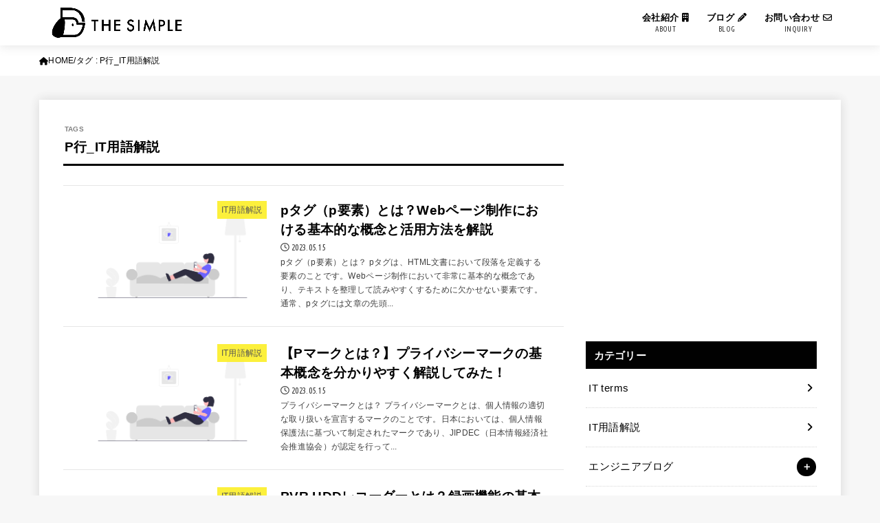

--- FILE ---
content_type: text/html; charset=UTF-8
request_url: https://the-simple.jp/tag/p-it-term
body_size: 16638
content:
<!doctype html><html dir="ltr" lang="ja" prefix="og: https://ogp.me/ns#"><head><meta charset="utf-8"><meta http-equiv="X-UA-Compatible" content="IE=edge"><meta name="HandheldFriendly" content="True"><meta name="MobileOptimized" content="320"><meta name="viewport" content="width=device-width, initial-scale=1"/><link rel="stylesheet" media="print" onload="this.onload=null;this.media='all';" id="ao_optimized_gfonts" href="https://fonts.googleapis.com/css?family=Ubuntu+Condensed&amp;display=swap"><link rel="pingback" href="https://the-simple.jp/xmlrpc.php"><link media="all" href="https://the-simple.jp/wp-content/cache/autoptimize/css/autoptimize_0f7cc41e2065712253eec817a56206be.css" rel="stylesheet"><title>P行_IT用語解説 | THE SIMPLE</title><meta name="robots" content="noindex, max-snippet:-1, max-image-preview:large, max-video-preview:-1" /><link rel="canonical" href="https://the-simple.jp/tag/p-it-term" /><link rel="next" href="https://the-simple.jp/tag/p-it-term/page/2" /><meta name="generator" content="All in One SEO (AIOSEO) 4.5.2.1" /> <script type="application/ld+json" class="aioseo-schema">{"@context":"https:\/\/schema.org","@graph":[{"@type":"BreadcrumbList","@id":"https:\/\/the-simple.jp\/tag\/p-it-term#breadcrumblist","itemListElement":[{"@type":"ListItem","@id":"https:\/\/the-simple.jp\/#listItem","position":1,"name":"\u5bb6","item":"https:\/\/the-simple.jp\/","nextItem":"https:\/\/the-simple.jp\/tag\/p-it-term#listItem"},{"@type":"ListItem","@id":"https:\/\/the-simple.jp\/tag\/p-it-term#listItem","position":2,"name":"P\u884c_IT\u7528\u8a9e\u89e3\u8aac","previousItem":"https:\/\/the-simple.jp\/#listItem"}]},{"@type":"CollectionPage","@id":"https:\/\/the-simple.jp\/tag\/p-it-term#collectionpage","url":"https:\/\/the-simple.jp\/tag\/p-it-term","name":"P\u884c_IT\u7528\u8a9e\u89e3\u8aac | THE SIMPLE","inLanguage":"ja","isPartOf":{"@id":"https:\/\/the-simple.jp\/#website"},"breadcrumb":{"@id":"https:\/\/the-simple.jp\/tag\/p-it-term#breadcrumblist"}},{"@type":"Organization","@id":"https:\/\/the-simple.jp\/#organization","name":"THE SIMPLE","url":"https:\/\/the-simple.jp\/","logo":{"@type":"ImageObject","url":"https:\/\/the-simple.jp\/wp-content\/uploads\/2021\/12\/11431985b23802183fc7ea1cc73edc9a.png","@id":"https:\/\/the-simple.jp\/tag\/p-it-term\/#organizationLogo","width":1623,"height":452},"image":{"@id":"https:\/\/the-simple.jp\/#organizationLogo"}},{"@type":"WebSite","@id":"https:\/\/the-simple.jp\/#website","url":"https:\/\/the-simple.jp\/","name":"THE SIMPLE","inLanguage":"ja","publisher":{"@id":"https:\/\/the-simple.jp\/#organization"}}]}</script> <link rel='dns-prefetch' href='//js.hs-scripts.com' /><link rel='dns-prefetch' href='//www.googletagmanager.com' /><link rel='dns-prefetch' href='//cdnjs.cloudflare.com' /><link rel='dns-prefetch' href='//pagead2.googlesyndication.com' /><link href='https://fonts.gstatic.com' crossorigin='anonymous' rel='preconnect' /><link rel="alternate" type="application/rss+xml" title="THE SIMPLE &raquo; フィード" href="https://the-simple.jp/feed" /><link rel="alternate" type="application/rss+xml" title="THE SIMPLE &raquo; コメントフィード" href="https://the-simple.jp/comments/feed" /><link rel="alternate" type="application/rss+xml" title="THE SIMPLE &raquo; P行_IT用語解説 タグのフィード" href="https://the-simple.jp/tag/p-it-term/feed" /><link rel='stylesheet' id='fontawesome-css' href='https://cdnjs.cloudflare.com/ajax/libs/font-awesome/6.3.0/css/all.min.css' type='text/css' media='all' /> <script type="text/javascript" src="https://the-simple.jp/wp-includes/js/jquery/jquery.min.js?ver=3.7.1" id="jquery-core-js"></script> <script type="text/javascript" id="jquery-js-after">jQuery(function($){$(".widget_categories li, .widget_nav_menu li").has("ul").toggleClass("accordionMenu");$(".widget ul.children , .widget ul.sub-menu").after("<span class='accordionBtn'></span>");$(".widget ul.children , .widget ul.sub-menu").hide();$("ul .accordionBtn").on("click",function(){$(this).prev("ul").slideToggle();$(this).toggleClass("active")})});</script>  <script type="text/javascript" src="https://www.googletagmanager.com/gtag/js?id=G-38XZ84HDQ6" id="google_gtagjs-js" async></script> <script type="text/javascript" id="google_gtagjs-js-after">window.dataLayer = window.dataLayer || [];function gtag(){dataLayer.push(arguments);}
gtag('set', 'linker', {"domains":["the-simple.jp"]} );
gtag("js", new Date());
gtag("set", "developer_id.dZTNiMT", true);
gtag("config", "G-38XZ84HDQ6");</script> <link rel="https://api.w.org/" href="https://the-simple.jp/wp-json/" /><link rel="alternate" type="application/json" href="https://the-simple.jp/wp-json/wp/v2/tags/147" /><link rel="EditURI" type="application/rsd+xml" title="RSD" href="https://the-simple.jp/xmlrpc.php?rsd" /><meta name="generator" content="Site Kit by Google 1.115.0" />  <script type="text/javascript" class="hsq-set-content-id" data-content-id="listing-page">var _hsq = _hsq || [];
				_hsq.push(["setContentType", "listing-page"]);</script> <meta name="google-adsense-platform-account" content="ca-host-pub-2644536267352236"><meta name="google-adsense-platform-domain" content="sitekit.withgoogle.com">  <script type="text/javascript" async="async" src="https://pagead2.googlesyndication.com/pagead/js/adsbygoogle.js?client=ca-pub-9833132337233841&amp;host=ca-host-pub-2644536267352236" crossorigin="anonymous"></script> <link rel="icon" href="https://the-simple.jp/wp-content/uploads/2022/05/cropped-10aa9bd7b8ec932d60d8484bc3a19592-32x32.jpg" sizes="32x32" /><link rel="icon" href="https://the-simple.jp/wp-content/uploads/2022/05/cropped-10aa9bd7b8ec932d60d8484bc3a19592-192x192.jpg" sizes="192x192" /><link rel="apple-touch-icon" href="https://the-simple.jp/wp-content/uploads/2022/05/cropped-10aa9bd7b8ec932d60d8484bc3a19592-180x180.jpg" /><meta name="msapplication-TileImage" content="https://the-simple.jp/wp-content/uploads/2022/05/cropped-10aa9bd7b8ec932d60d8484bc3a19592-270x270.jpg" /> <script data-ad-client="ca-pub-9833132337233841" async src="https://pagead2.googlesyndication.com/pagead/js/adsbygoogle.js"></script> </head><body class="archive tag tag-p-it-term tag-147 wp-custom-logo wp-embed-responsive gf_UbuntuCon h_layout_pc_left_full h_layout_sp_left"> <svg xmlns="http://www.w3.org/2000/svg" width="0" height="0" focusable="false" role="none" style="visibility: hidden; position: absolute; left: -9999px; overflow: hidden;"><defs> <symbol viewBox="0 0 512 512" id="stk-facebook-svg"><path d="M504 256C504 119 393 8 256 8S8 119 8 256c0 123.78 90.69 226.38 209.25 245V327.69h-63V256h63v-54.64c0-62.15 37-96.48 93.67-96.48 27.14 0 55.52 4.84 55.52 4.84v61h-31.28c-30.8 0-40.41 19.12-40.41 38.73V256h68.78l-11 71.69h-57.78V501C413.31 482.38 504 379.78 504 256z"/></symbol> <symbol viewBox="0 0 512 512" id="stk-twitter-svg"><path d="M299.8,219.7L471,20.7h-40.6L281.7,193.4L163,20.7H26l179.6,261.4L26,490.7h40.6l157-182.5L349,490.7h137L299.8,219.7 L299.8,219.7z M244.2,284.3l-18.2-26L81.2,51.2h62.3l116.9,167.1l18.2,26l151.9,217.2h-62.3L244.2,284.3L244.2,284.3z"/></symbol> <symbol viewBox="0 0 576 512" id="stk-youtube-svg"><path d="M549.655 124.083c-6.281-23.65-24.787-42.276-48.284-48.597C458.781 64 288 64 288 64S117.22 64 74.629 75.486c-23.497 6.322-42.003 24.947-48.284 48.597-11.412 42.867-11.412 132.305-11.412 132.305s0 89.438 11.412 132.305c6.281 23.65 24.787 41.5 48.284 47.821C117.22 448 288 448 288 448s170.78 0 213.371-11.486c23.497-6.321 42.003-24.171 48.284-47.821 11.412-42.867 11.412-132.305 11.412-132.305s0-89.438-11.412-132.305zm-317.51 213.508V175.185l142.739 81.205-142.739 81.201z"/></symbol> <symbol viewBox="0 0 448 512" id="stk-instagram-svg"><path d="M224.1 141c-63.6 0-114.9 51.3-114.9 114.9s51.3 114.9 114.9 114.9S339 319.5 339 255.9 287.7 141 224.1 141zm0 189.6c-41.1 0-74.7-33.5-74.7-74.7s33.5-74.7 74.7-74.7 74.7 33.5 74.7 74.7-33.6 74.7-74.7 74.7zm146.4-194.3c0 14.9-12 26.8-26.8 26.8-14.9 0-26.8-12-26.8-26.8s12-26.8 26.8-26.8 26.8 12 26.8 26.8zm76.1 27.2c-1.7-35.9-9.9-67.7-36.2-93.9-26.2-26.2-58-34.4-93.9-36.2-37-2.1-147.9-2.1-184.9 0-35.8 1.7-67.6 9.9-93.9 36.1s-34.4 58-36.2 93.9c-2.1 37-2.1 147.9 0 184.9 1.7 35.9 9.9 67.7 36.2 93.9s58 34.4 93.9 36.2c37 2.1 147.9 2.1 184.9 0 35.9-1.7 67.7-9.9 93.9-36.2 26.2-26.2 34.4-58 36.2-93.9 2.1-37 2.1-147.8 0-184.8zM398.8 388c-7.8 19.6-22.9 34.7-42.6 42.6-29.5 11.7-99.5 9-132.1 9s-102.7 2.6-132.1-9c-19.6-7.8-34.7-22.9-42.6-42.6-11.7-29.5-9-99.5-9-132.1s-2.6-102.7 9-132.1c7.8-19.6 22.9-34.7 42.6-42.6 29.5-11.7 99.5-9 132.1-9s102.7-2.6 132.1 9c19.6 7.8 34.7 22.9 42.6 42.6 11.7 29.5 9 99.5 9 132.1s2.7 102.7-9 132.1z"/></symbol> <symbol viewBox="0 0 32 32" id="stk-line-svg"><path d="M25.82 13.151c0.465 0 0.84 0.38 0.84 0.841 0 0.46-0.375 0.84-0.84 0.84h-2.34v1.5h2.34c0.465 0 0.84 0.377 0.84 0.84 0 0.459-0.375 0.839-0.84 0.839h-3.181c-0.46 0-0.836-0.38-0.836-0.839v-6.361c0-0.46 0.376-0.84 0.84-0.84h3.181c0.461 0 0.836 0.38 0.836 0.84 0 0.465-0.375 0.84-0.84 0.84h-2.34v1.5zM20.68 17.172c0 0.36-0.232 0.68-0.576 0.795-0.085 0.028-0.177 0.041-0.265 0.041-0.281 0-0.521-0.12-0.68-0.333l-3.257-4.423v3.92c0 0.459-0.372 0.839-0.841 0.839-0.461 0-0.835-0.38-0.835-0.839v-6.361c0-0.36 0.231-0.68 0.573-0.793 0.080-0.031 0.181-0.044 0.259-0.044 0.26 0 0.5 0.139 0.66 0.339l3.283 4.44v-3.941c0-0.46 0.376-0.84 0.84-0.84 0.46 0 0.84 0.38 0.84 0.84zM13.025 17.172c0 0.459-0.376 0.839-0.841 0.839-0.46 0-0.836-0.38-0.836-0.839v-6.361c0-0.46 0.376-0.84 0.84-0.84 0.461 0 0.837 0.38 0.837 0.84zM9.737 18.011h-3.181c-0.46 0-0.84-0.38-0.84-0.839v-6.361c0-0.46 0.38-0.84 0.84-0.84 0.464 0 0.84 0.38 0.84 0.84v5.521h2.341c0.464 0 0.839 0.377 0.839 0.84 0 0.459-0.376 0.839-0.839 0.839zM32 13.752c0-7.161-7.18-12.989-16-12.989s-16 5.828-16 12.989c0 6.415 5.693 11.789 13.38 12.811 0.521 0.109 1.231 0.344 1.411 0.787 0.16 0.401 0.105 1.021 0.051 1.44l-0.219 1.36c-0.060 0.401-0.32 1.581 1.399 0.86 1.721-0.719 9.221-5.437 12.581-9.3 2.299-2.519 3.397-5.099 3.397-7.957z"/></symbol> <symbol viewBox="0 0 50 50" id="stk-feedly-svg"><path d="M20.42,44.65h9.94c1.59,0,3.12-.63,4.25-1.76l12-12c2.34-2.34,2.34-6.14,0-8.48L29.64,5.43c-2.34-2.34-6.14-2.34-8.48,0L4.18,22.4c-2.34,2.34-2.34,6.14,0,8.48l12,12c1.12,1.12,2.65,1.76,4.24,1.76Zm-2.56-11.39l-.95-.95c-.39-.39-.39-1.02,0-1.41l7.07-7.07c.39-.39,1.02-.39,1.41,0l2.12,2.12c.39,.39,.39,1.02,0,1.41l-5.9,5.9c-.19,.19-.44,.29-.71,.29h-2.34c-.27,0-.52-.11-.71-.29Zm10.36,4.71l-.95,.95c-.19,.19-.44,.29-.71,.29h-2.34c-.27,0-.52-.11-.71-.29l-.95-.95c-.39-.39-.39-1.02,0-1.41l2.12-2.12c.39-.39,1.02-.39,1.41,0l2.12,2.12c.39,.39,.39,1.02,0,1.41ZM11.25,25.23l12.73-12.73c.39-.39,1.02-.39,1.41,0l2.12,2.12c.39,.39,.39,1.02,0,1.41l-11.55,11.55c-.19,.19-.45,.29-.71,.29h-2.34c-.27,0-.52-.11-.71-.29l-.95-.95c-.39-.39-.39-1.02,0-1.41Z"/></symbol> <symbol viewBox="0 0 448 512" id="stk-tiktok-svg"><path d="M448,209.91a210.06,210.06,0,0,1-122.77-39.25V349.38A162.55,162.55,0,1,1,185,188.31V278.2a74.62,74.62,0,1,0,52.23,71.18V0l88,0a121.18,121.18,0,0,0,1.86,22.17h0A122.18,122.18,0,0,0,381,102.39a121.43,121.43,0,0,0,67,20.14Z"/></symbol> <symbol viewBox="0 0 50 50" id="stk-hatebu-svg"><path d="M5.53,7.51c5.39,0,10.71,0,16.02,0,.73,0,1.47,.06,2.19,.19,3.52,.6,6.45,3.36,6.99,6.54,.63,3.68-1.34,7.09-5.02,8.67-.32,.14-.63,.27-1.03,.45,3.69,.93,6.25,3.02,7.37,6.59,1.79,5.7-2.32,11.79-8.4,12.05-6.01,.26-12.03,.06-18.13,.06V7.51Zm8.16,28.37c.16,.03,.26,.07,.35,.07,1.82,0,3.64,.03,5.46,0,2.09-.03,3.73-1.58,3.89-3.62,.14-1.87-1.28-3.79-3.27-3.97-2.11-.19-4.25-.04-6.42-.04v7.56Zm-.02-13.77c1.46,0,2.83,0,4.2,0,.29,0,.58,0,.86-.03,1.67-.21,3.01-1.53,3.17-3.12,.16-1.62-.75-3.32-2.36-3.61-1.91-.34-3.89-.25-5.87-.35v7.1Z"/><path d="M43.93,30.53h-7.69V7.59h7.69V30.53Z"/><path d="M44,38.27c0,2.13-1.79,3.86-3.95,3.83-2.12-.03-3.86-1.77-3.85-3.85,0-2.13,1.8-3.86,3.96-3.83,2.12,.03,3.85,1.75,3.84,3.85Z"/></symbol> <symbol id="stk-pokect-svg" viewBox="0 0 50 50"><path d="M8.04,6.5c-2.24,.15-3.6,1.42-3.6,3.7v13.62c0,11.06,11,19.75,20.52,19.68,10.7-.08,20.58-9.11,20.58-19.68V10.2c0-2.28-1.44-3.57-3.7-3.7H8.04Zm8.67,11.08l8.25,7.84,8.26-7.84c3.7-1.55,5.31,2.67,3.79,3.9l-10.76,10.27c-.35,.33-2.23,.33-2.58,0l-10.76-10.27c-1.45-1.36,.44-5.65,3.79-3.9h0Z"/></symbol> <symbol id="stk-pinterest-svg" viewBox="0 0 50 50"><path d="M3.63,25c.11-6.06,2.25-11.13,6.43-15.19,4.18-4.06,9.15-6.12,14.94-6.18,6.23,.11,11.34,2.24,15.32,6.38,3.98,4.15,6,9.14,6.05,14.98-.11,6.01-2.25,11.06-6.43,15.15-4.18,4.09-9.15,6.16-14.94,6.21-2,0-4-.31-6.01-.92,.39-.61,.78-1.31,1.17-2.09,.44-.94,1-2.73,1.67-5.34,.17-.72,.42-1.7,.75-2.92,.39,.67,1.06,1.28,2,1.84,2.5,1.17,5.15,1.06,7.93-.33,2.89-1.67,4.9-4.26,6.01-7.76,1-3.67,.88-7.08-.38-10.22-1.25-3.15-3.49-5.41-6.72-6.8-4.06-1.17-8.01-1.04-11.85,.38s-6.51,3.85-8.01,7.3c-.39,1.28-.62,2.55-.71,3.8s-.04,2.47,.12,3.67,.59,2.27,1.25,3.21,1.56,1.67,2.67,2.17c.28,.11,.5,.11,.67,0,.22-.11,.44-.56,.67-1.33s.31-1.31,.25-1.59c-.06-.11-.17-.31-.33-.59-1.17-1.89-1.56-3.88-1.17-5.97,.39-2.09,1.25-3.85,2.59-5.3,2.06-1.84,4.47-2.84,7.22-3,2.75-.17,5.11,.59,7.05,2.25,1.06,1.22,1.74,2.7,2.04,4.42s.31,3.38,0,4.97c-.31,1.59-.85,3.07-1.63,4.47-1.39,2.17-3.03,3.28-4.92,3.34-1.11-.06-2.02-.49-2.71-1.29s-.91-1.74-.62-2.79c.11-.61,.44-1.81,1-3.59s.86-3.12,.92-4c-.17-2.12-1.14-3.2-2.92-3.26-1.39,.17-2.42,.79-3.09,1.88s-1.03,2.32-1.09,3.71c.17,1.62,.42,2.73,.75,3.34-.61,2.5-1.09,4.51-1.42,6.01-.11,.39-.42,1.59-.92,3.59s-.78,3.53-.83,4.59v2.34c-3.95-1.84-7.07-4.49-9.35-7.97-2.28-3.48-3.42-7.33-3.42-11.56Z"/></symbol> <symbol id="stk-user_url-svg" viewBox="0 0 50 50"><path d="M33.62,25c0,1.99-.11,3.92-.3,5.75H16.67c-.19-1.83-.38-3.76-.38-5.75s.19-3.92,.38-5.75h16.66c.19,1.83,.3,3.76,.3,5.75Zm13.65-5.75c.48,1.84,.73,3.76,.73,5.75s-.25,3.91-.73,5.75h-11.06c.19-1.85,.29-3.85,.29-5.75s-.1-3.9-.29-5.75h11.06Zm-.94-2.88h-10.48c-.9-5.74-2.68-10.55-4.97-13.62,7.04,1.86,12.76,6.96,15.45,13.62Zm-13.4,0h-15.87c.55-3.27,1.39-6.17,2.43-8.5,.94-2.12,1.99-3.66,3.01-4.63,1.01-.96,1.84-1.24,2.5-1.24s1.49,.29,2.5,1.24c1.02,.97,2.07,2.51,3.01,4.63,1.03,2.34,1.88,5.23,2.43,8.5h0Zm-29.26,0C6.37,9.72,12.08,4.61,19.12,2.76c-2.29,3.07-4.07,7.88-4.97,13.62H3.67Zm10.12,2.88c-.19,1.85-.37,3.77-.37,5.75s.18,3.9,.37,5.75H2.72c-.47-1.84-.72-3.76-.72-5.75s.25-3.91,.72-5.75H13.79Zm5.71,22.87c-1.03-2.34-1.88-5.23-2.43-8.5h15.87c-.55,3.27-1.39,6.16-2.43,8.5-.94,2.13-1.99,3.67-3.01,4.64-1.01,.95-1.84,1.24-2.58,1.24-.58,0-1.41-.29-2.42-1.24-1.02-.97-2.07-2.51-3.01-4.64h0Zm-.37,5.12c-7.04-1.86-12.76-6.96-15.45-13.62H14.16c.9,5.74,2.68,10.55,4.97,13.62h0Zm11.75,0c2.29-3.07,4.07-7.88,4.97-13.62h10.48c-2.7,6.66-8.41,11.76-15.45,13.62h0Z"/></symbol> <symbol id="stk-envelope-svg" viewBox="0 0 300 300"><path d="M300.03,81.5c0-30.25-24.75-55-55-55h-190c-30.25,0-55,24.75-55,55v140c0,30.25,24.75,55,55,55h190c30.25,0,55-24.75,55-55 V81.5z M37.4,63.87c4.75-4.75,11.01-7.37,17.63-7.37h190c6.62,0,12.88,2.62,17.63,7.37c4.75,4.75,7.37,11.01,7.37,17.63v5.56 c-0.32,0.2-0.64,0.41-0.95,0.64L160.2,169.61c-0.75,0.44-5.12,2.89-10.17,2.89c-4.99,0-9.28-2.37-10.23-2.94L30.99,87.7 c-0.31-0.23-0.63-0.44-0.95-0.64V81.5C30.03,74.88,32.65,68.62,37.4,63.87z M262.66,239.13c-4.75,4.75-11.01,7.37-17.63,7.37h-190 c-6.62,0-12.88-2.62-17.63-7.37c-4.75-4.75-7.37-11.01-7.37-17.63v-99.48l93.38,70.24c0.16,0.12,0.32,0.24,0.49,0.35 c1.17,0.81,11.88,7.88,26.13,7.88c14.25,0,24.96-7.07,26.14-7.88c0.17-0.11,0.33-0.23,0.49-0.35l93.38-70.24v99.48 C270.03,228.12,267.42,234.38,262.66,239.13z"/></symbol> <symbol viewBox="0 0 512 512" id="stk-amazon-svg"><path class="st0" d="M444.6,421.5L444.6,421.5C233.3,522,102.2,437.9,18.2,386.8c-5.2-3.2-14,0.8-6.4,9.6 C39.8,430.3,131.5,512,251.1,512c119.7,0,191-65.3,199.9-76.7C459.8,424,453.6,417.7,444.6,421.5z"/><path class="st0" d="M504,388.7L504,388.7c-5.7-7.4-34.5-8.8-52.7-6.5c-18.2,2.2-45.5,13.3-43.1,19.9c1.2,2.5,3.7,1.4,16.2,0.3 c12.5-1.2,47.6-5.7,54.9,3.9c7.3,9.6-11.2,55.4-14.6,62.8c-3.3,7.4,1.2,9.3,7.4,4.4c6.1-4.9,17-17.7,24.4-35.7 C503.9,419.6,508.3,394.3,504,388.7z"/><path class="st0" d="M302.6,147.3c-39.3,4.5-90.6,7.3-127.4,23.5c-42.4,18.3-72.2,55.7-72.2,110.7c0,70.4,44.4,105.6,101.4,105.6 c48.2,0,74.5-11.3,111.7-49.3c12.4,17.8,16.4,26.5,38.9,45.2c5,2.7,11.5,2.4,16-1.6l0,0h0c0,0,0,0,0,0l0.2,0.2 c13.5-12,38.1-33.4,51.9-45c5.5-4.6,4.6-11.9,0.2-18c-12.4-17.1-25.5-31.1-25.5-62.8V150.2c0-44.7,3.1-85.7-29.8-116.5 c-26-25-69.1-33.7-102-33.7c-64.4,0-136.3,24-151.5,103.7c-1.5,8.5,4.6,13,10.1,14.2l65.7,7c6.1-0.3,10.6-6.3,11.7-12.4 c5.6-27.4,28.7-40.7,54.5-40.7c13.9,0,29.7,5.1,38,17.6c9.4,13.9,8.2,33,8.2,49.1V147.3z M289.9,288.1 c-10.8,19.1-27.8,30.8-46.9,30.8c-26,0-41.2-19.8-41.2-49.1c0-57.7,51.7-68.2,100.7-68.2v14.7C302.6,242.6,303.2,264.7,289.9,288.1 z"/></symbol> <symbol viewBox="0 0 256 256" id="stk-link-svg"><path d="M85.56787,153.44629l67.88281-67.88184a12.0001,12.0001,0,1,1,16.97071,16.97071L102.53857,170.417a12.0001,12.0001,0,1,1-16.9707-16.9707ZM136.478,170.4248,108.19385,198.709a36,36,0,0,1-50.91211-50.91113l28.28418-28.28418A12.0001,12.0001,0,0,0,68.59521,102.543L40.311,130.82715a60.00016,60.00016,0,0,0,84.85351,84.85254l28.28418-28.28418A12.0001,12.0001,0,0,0,136.478,170.4248ZM215.6792,40.3125a60.06784,60.06784,0,0,0-84.85352,0L102.5415,68.59668a12.0001,12.0001,0,0,0,16.97071,16.9707L147.79639,57.2832a36,36,0,0,1,50.91211,50.91114l-28.28418,28.28418a12.0001,12.0001,0,0,0,16.9707,16.9707L215.6792,125.165a60.00052,60.00052,0,0,0,0-84.85254Z"/></symbol> </defs></svg><div id="container"><header id="header" class="stk_header"><div class="inner-header wrap"><div class="site__logo fs_custom"><p class="site__logo__title img"><a href="https://the-simple.jp/" class="custom-logo-link" rel="home"><img width="1582" height="452" src="https://the-simple.jp/wp-content/uploads/2021/12/cropped-11431985b23802183fc7ea1cc73edc9a-1-1.png" class="custom-logo" alt="THE SIMPLE" decoding="async" fetchpriority="high" srcset="https://the-simple.jp/wp-content/uploads/2021/12/cropped-11431985b23802183fc7ea1cc73edc9a-1-1.png 1582w, https://the-simple.jp/wp-content/uploads/2021/12/cropped-11431985b23802183fc7ea1cc73edc9a-1-1-300x86.png 300w, https://the-simple.jp/wp-content/uploads/2021/12/cropped-11431985b23802183fc7ea1cc73edc9a-1-1-1024x293.png 1024w, https://the-simple.jp/wp-content/uploads/2021/12/cropped-11431985b23802183fc7ea1cc73edc9a-1-1-768x219.png 768w, https://the-simple.jp/wp-content/uploads/2021/12/cropped-11431985b23802183fc7ea1cc73edc9a-1-1-1536x439.png 1536w, https://the-simple.jp/wp-content/uploads/2021/12/cropped-11431985b23802183fc7ea1cc73edc9a-1-1-485x139.png 485w" sizes="(max-width: 1582px) 100vw, 1582px" /></a></p></div><nav class="stk_g_nav stk-hidden_sp"><ul id="menu-pc%e7%94%a8%e3%82%b0%e3%83%ad%e3%83%bc%e3%83%90%e3%83%ab%e3%83%8a%e3%83%93" class="ul__g_nav"><li id="menu-item-2023" class="menu-item menu-item-type-post_type menu-item-object-page menu-item-2023"><a href="https://the-simple.jp/about">会社紹介 <i class="fa-solid fa-building"></i><span class="gnav_ttl"></span><span class="gf">ABOUT</span></a></li><li id="menu-item-389" class="menu-item menu-item-type-post_type menu-item-object-page current_page_parent menu-item-has-children menu-item-389"><a href="https://the-simple.jp/blog">ブログ <i class="fas fa-pencil-alt"></i><span class="gnav_ttl"></span><span class="gf">BLOG</span></a><ul class="sub-menu"><li id="menu-item-10739" class="menu-item menu-item-type-taxonomy menu-item-object-category menu-item-10739"><a href="https://the-simple.jp/category/it-terms">IT用語解説</a></li><li id="menu-item-10738" class="menu-item menu-item-type-taxonomy menu-item-object-category menu-item-10738"><a href="https://the-simple.jp/category/engineer">エンジニアブログ</a></li><li id="menu-item-10741" class="menu-item menu-item-type-taxonomy menu-item-object-category menu-item-10741"><a href="https://the-simple.jp/category/corporate">コーポレートブログ</a></li></ul></li><li id="menu-item-380" class="menu-item menu-item-type-post_type menu-item-object-page menu-item-380"><a href="https://the-simple.jp/contact">お問い合わせ <i class="far fa-envelope"></i><span class="gnav_ttl"></span><span class="gf">INQUIRY</span></a></li></ul></nav><nav class="stk_g_nav fadeIn stk-hidden_pc"><ul id="menu-pc%e7%94%a8%e3%82%b0%e3%83%ad%e3%83%bc%e3%83%90%e3%83%ab%e3%83%8a%e3%83%93-1" class="ul__g_nav"><li class="menu-item menu-item-type-post_type menu-item-object-page menu-item-2023"><a href="https://the-simple.jp/about">会社紹介 <i class="fa-solid fa-building"></i><span class="gnav_ttl"></span><span class="gf">ABOUT</span></a></li><li class="menu-item menu-item-type-post_type menu-item-object-page current_page_parent menu-item-has-children menu-item-389"><a href="https://the-simple.jp/blog">ブログ <i class="fas fa-pencil-alt"></i><span class="gnav_ttl"></span><span class="gf">BLOG</span></a><ul class="sub-menu"><li class="menu-item menu-item-type-taxonomy menu-item-object-category menu-item-10739"><a href="https://the-simple.jp/category/it-terms">IT用語解説</a></li><li class="menu-item menu-item-type-taxonomy menu-item-object-category menu-item-10738"><a href="https://the-simple.jp/category/engineer">エンジニアブログ</a></li><li class="menu-item menu-item-type-taxonomy menu-item-object-category menu-item-10741"><a href="https://the-simple.jp/category/corporate">コーポレートブログ</a></li></ul></li><li class="menu-item menu-item-type-post_type menu-item-object-page menu-item-380"><a href="https://the-simple.jp/contact">お問い合わせ <i class="far fa-envelope"></i><span class="gnav_ttl"></span><span class="gf">INQUIRY</span></a></li></ul></nav><a href="#spnavi" data-remodal-target="spnavi" class="nav_btn menu_btn" aria-label="MENU" title="MENU"> <svg version="1.1" id="svgicon_nav_btn" class="stk_svgicon nav_btn__svgicon" xmlns="http://www.w3.org/2000/svg" xmlns:xlink="http://www.w3.org/1999/xlink" x="0px"
 y="0px" viewBox="0 0 50 50" style="enable-background:new 0 0 50 50;" xml:space="preserve"> <g> <g> <path fill="" d="M45.1,46.5H4.9c-1.6,0-2.9-1.3-2.9-2.9v-0.2c0-1.6,1.3-2.9,2.9-2.9h40.2c1.6,0,2.9,1.3,2.9,2.9v0.2
 C48,45.2,46.7,46.5,45.1,46.5z"/> </g> <g> <path fill="" d="M45.1,28.5H4.9c-1.6,0-2.9-1.3-2.9-2.9v-0.2c0-1.6,1.3-2.9,2.9-2.9h40.2c1.6,0,2.9,1.3,2.9,2.9v0.2
 C48,27.2,46.7,28.5,45.1,28.5z"/> </g> <g> <path fill="" d="M45.1,10.5H4.9C3.3,10.5,2,9.2,2,7.6V7.4c0-1.6,1.3-2.9,2.9-2.9h40.2c1.6,0,2.9,1.3,2.9,2.9v0.2
 C48,9.2,46.7,10.5,45.1,10.5z"/> </g> </g> </svg> <span class="text gf">menu</span></a></div></header><div id="breadcrumb" class="breadcrumb fadeIn pannavi_on"><div class="wrap"><ul class="breadcrumb__ul" itemscope itemtype="http://schema.org/BreadcrumbList"><li class="breadcrumb__li bc_homelink" itemprop="itemListElement" itemscope itemtype="http://schema.org/ListItem"><a class="breadcrumb__link" itemprop="item" href="https://the-simple.jp/"><span itemprop="name"> HOME</span></a><meta itemprop="position" content="1" /></li><li class="breadcrumb__li" itemprop="itemListElement" itemscope itemtype="http://schema.org/ListItem"><span itemprop="name">タグ : P行_IT用語解説</span><meta itemprop="position" content="2" /></li></ul></div></div><div id="content"><div id="inner-content" class="fadeIn wrap"><main id="main"><h1 class="archive-title ttl-tags h2">P行_IT用語解説</h1><div class="archives-list simple-list"><article class="post-list fadeInDown post-17651 post type-post status-publish format-standard category-it-terms tag-p-it-term article"> <a href="https://the-simple.jp/what-is-a-p-tag-p-element-explanation-of-basic-concepts-and-utilization-methods-in-web-page-creation" rel="bookmark" title="pタグ（p要素）とは？Webページ制作における基本的な概念と活用方法を解説" class="post-list__link"><figure class="eyecatch of-cover"> <noscript><img width="1146" height="671" src="https://the-simple.jp/wp-content/uploads/2020/11/undraw_Relaxing_at_home_re_mror.png" class="wp-post-image wp-post-no_image archives-eyecatch-image" alt="" decoding="async" srcset="https://the-simple.jp/wp-content/uploads/2020/11/undraw_Relaxing_at_home_re_mror.png 1146w, https://the-simple.jp/wp-content/uploads/2020/11/undraw_Relaxing_at_home_re_mror-300x176.png 300w, https://the-simple.jp/wp-content/uploads/2020/11/undraw_Relaxing_at_home_re_mror-1024x600.png 1024w, https://the-simple.jp/wp-content/uploads/2020/11/undraw_Relaxing_at_home_re_mror-768x450.png 768w" sizes="(max-width: 1146px) 45vw, 1146px" /></noscript><img width="1146" height="671" src='data:image/svg+xml,%3Csvg%20xmlns=%22http://www.w3.org/2000/svg%22%20viewBox=%220%200%201146%20671%22%3E%3C/svg%3E' data-src="https://the-simple.jp/wp-content/uploads/2020/11/undraw_Relaxing_at_home_re_mror.png" class="lazyload wp-post-image wp-post-no_image archives-eyecatch-image" alt="" decoding="async" data-srcset="https://the-simple.jp/wp-content/uploads/2020/11/undraw_Relaxing_at_home_re_mror.png 1146w, https://the-simple.jp/wp-content/uploads/2020/11/undraw_Relaxing_at_home_re_mror-300x176.png 300w, https://the-simple.jp/wp-content/uploads/2020/11/undraw_Relaxing_at_home_re_mror-1024x600.png 1024w, https://the-simple.jp/wp-content/uploads/2020/11/undraw_Relaxing_at_home_re_mror-768x450.png 768w" data-sizes="(max-width: 1146px) 45vw, 1146px" /><span class="osusume-label cat-name cat-id-98">IT用語解説</span></figure><section class="archives-list-entry-content"><h1 class="entry-title">pタグ（p要素）とは？Webページ制作における基本的な概念と活用方法を解説</h1><div class="byline entry-meta vcard"><time class="time__date gf">2023.05.15</time></div><div class="description"><p>pタグ（p要素）とは？ pタグは、HTML文書において段落を定義する要素のことです。Webページ制作において非常に基本的な概念であり、テキストを整理して読みやすくするために欠かせない要素です。 通常、pタグには文章の先頭...</p></div></section> </a></article><article class="post-list fadeInDown post-17652 post type-post status-publish format-standard category-it-terms tag-p-it-term article"> <a href="https://the-simple.jp/what-is-the-p-mark-i-tried-to-explain-the-basic-concept-of-the-privacy-mark-in-an-easy-to-understand-manner" rel="bookmark" title="【Pマークとは？】プライバシーマークの基本概念を分かりやすく解説してみた！" class="post-list__link"><figure class="eyecatch of-cover"> <noscript><img width="1146" height="671" src="https://the-simple.jp/wp-content/uploads/2020/11/undraw_Relaxing_at_home_re_mror.png" class="wp-post-image wp-post-no_image archives-eyecatch-image" alt="" decoding="async" srcset="https://the-simple.jp/wp-content/uploads/2020/11/undraw_Relaxing_at_home_re_mror.png 1146w, https://the-simple.jp/wp-content/uploads/2020/11/undraw_Relaxing_at_home_re_mror-300x176.png 300w, https://the-simple.jp/wp-content/uploads/2020/11/undraw_Relaxing_at_home_re_mror-1024x600.png 1024w, https://the-simple.jp/wp-content/uploads/2020/11/undraw_Relaxing_at_home_re_mror-768x450.png 768w" sizes="(max-width: 1146px) 45vw, 1146px" /></noscript><img width="1146" height="671" src='data:image/svg+xml,%3Csvg%20xmlns=%22http://www.w3.org/2000/svg%22%20viewBox=%220%200%201146%20671%22%3E%3C/svg%3E' data-src="https://the-simple.jp/wp-content/uploads/2020/11/undraw_Relaxing_at_home_re_mror.png" class="lazyload wp-post-image wp-post-no_image archives-eyecatch-image" alt="" decoding="async" data-srcset="https://the-simple.jp/wp-content/uploads/2020/11/undraw_Relaxing_at_home_re_mror.png 1146w, https://the-simple.jp/wp-content/uploads/2020/11/undraw_Relaxing_at_home_re_mror-300x176.png 300w, https://the-simple.jp/wp-content/uploads/2020/11/undraw_Relaxing_at_home_re_mror-1024x600.png 1024w, https://the-simple.jp/wp-content/uploads/2020/11/undraw_Relaxing_at_home_re_mror-768x450.png 768w" data-sizes="(max-width: 1146px) 45vw, 1146px" /><span class="osusume-label cat-name cat-id-98">IT用語解説</span></figure><section class="archives-list-entry-content"><h1 class="entry-title">【Pマークとは？】プライバシーマークの基本概念を分かりやすく解説してみた！</h1><div class="byline entry-meta vcard"><time class="time__date gf">2023.05.15</time></div><div class="description"><p>プライバシーマークとは？ プライバシーマークとは、個人情報の適切な取り扱いを宣言するマークのことです。日本においては、個人情報保護法に基づいて制定されたマークであり、JIPDEC（日本情報経済社会推進協会）が認定を行って...</p></div></section> </a></article><article class="post-list fadeInDown post-17641 post type-post status-publish format-standard category-it-terms tag-p-it-term article"> <a href="https://the-simple.jp/what-is-a-pvr-hdd-recorder-easy-to-understand-explanation-of-the-basic-concept-and-appeal-of-the-recording-function" rel="bookmark" title="PVR HDDレコーダーとは？録画機能の基本概念と魅力をわかりやすく解説" class="post-list__link"><figure class="eyecatch of-cover"> <noscript><img width="1146" height="671" src="https://the-simple.jp/wp-content/uploads/2020/11/undraw_Relaxing_at_home_re_mror.png" class="wp-post-image wp-post-no_image archives-eyecatch-image" alt="" decoding="async" srcset="https://the-simple.jp/wp-content/uploads/2020/11/undraw_Relaxing_at_home_re_mror.png 1146w, https://the-simple.jp/wp-content/uploads/2020/11/undraw_Relaxing_at_home_re_mror-300x176.png 300w, https://the-simple.jp/wp-content/uploads/2020/11/undraw_Relaxing_at_home_re_mror-1024x600.png 1024w, https://the-simple.jp/wp-content/uploads/2020/11/undraw_Relaxing_at_home_re_mror-768x450.png 768w" sizes="(max-width: 1146px) 45vw, 1146px" /></noscript><img width="1146" height="671" src='data:image/svg+xml,%3Csvg%20xmlns=%22http://www.w3.org/2000/svg%22%20viewBox=%220%200%201146%20671%22%3E%3C/svg%3E' data-src="https://the-simple.jp/wp-content/uploads/2020/11/undraw_Relaxing_at_home_re_mror.png" class="lazyload wp-post-image wp-post-no_image archives-eyecatch-image" alt="" decoding="async" data-srcset="https://the-simple.jp/wp-content/uploads/2020/11/undraw_Relaxing_at_home_re_mror.png 1146w, https://the-simple.jp/wp-content/uploads/2020/11/undraw_Relaxing_at_home_re_mror-300x176.png 300w, https://the-simple.jp/wp-content/uploads/2020/11/undraw_Relaxing_at_home_re_mror-1024x600.png 1024w, https://the-simple.jp/wp-content/uploads/2020/11/undraw_Relaxing_at_home_re_mror-768x450.png 768w" data-sizes="(max-width: 1146px) 45vw, 1146px" /><span class="osusume-label cat-name cat-id-98">IT用語解説</span></figure><section class="archives-list-entry-content"><h1 class="entry-title">PVR HDDレコーダーとは？録画機能の基本概念と魅力をわかりやすく解説</h1><div class="byline entry-meta vcard"><time class="time__date gf">2023.05.15</time></div><div class="description"><p>PVR HDDレコーダーとは？ PVR HDDレコーダーとは、テレビ番組などの映像をハードディスクに録画して視聴できる機器のことです。PVRは、Personal Video Recorderの略で、個人用のビデオレコーダ...</p></div></section> </a></article><article class="post-list fadeInDown post-17642 post type-post status-publish format-standard category-it-terms tag-p-it-term article"> <a href="https://the-simple.jp/what-is-pvst-detailed-explanation-of-the-basic-concepts-and-benefits-of-per-vlan-spanning-tree" rel="bookmark" title="PVSTとは？Per-VLAN Spanning Treeの基本概念とメリットを詳しく解説" class="post-list__link"><figure class="eyecatch of-cover"> <noscript><img width="1146" height="671" src="https://the-simple.jp/wp-content/uploads/2020/11/undraw_Relaxing_at_home_re_mror.png" class="wp-post-image wp-post-no_image archives-eyecatch-image" alt="" decoding="async" srcset="https://the-simple.jp/wp-content/uploads/2020/11/undraw_Relaxing_at_home_re_mror.png 1146w, https://the-simple.jp/wp-content/uploads/2020/11/undraw_Relaxing_at_home_re_mror-300x176.png 300w, https://the-simple.jp/wp-content/uploads/2020/11/undraw_Relaxing_at_home_re_mror-1024x600.png 1024w, https://the-simple.jp/wp-content/uploads/2020/11/undraw_Relaxing_at_home_re_mror-768x450.png 768w" sizes="(max-width: 1146px) 45vw, 1146px" /></noscript><img width="1146" height="671" src='data:image/svg+xml,%3Csvg%20xmlns=%22http://www.w3.org/2000/svg%22%20viewBox=%220%200%201146%20671%22%3E%3C/svg%3E' data-src="https://the-simple.jp/wp-content/uploads/2020/11/undraw_Relaxing_at_home_re_mror.png" class="lazyload wp-post-image wp-post-no_image archives-eyecatch-image" alt="" decoding="async" data-srcset="https://the-simple.jp/wp-content/uploads/2020/11/undraw_Relaxing_at_home_re_mror.png 1146w, https://the-simple.jp/wp-content/uploads/2020/11/undraw_Relaxing_at_home_re_mror-300x176.png 300w, https://the-simple.jp/wp-content/uploads/2020/11/undraw_Relaxing_at_home_re_mror-1024x600.png 1024w, https://the-simple.jp/wp-content/uploads/2020/11/undraw_Relaxing_at_home_re_mror-768x450.png 768w" data-sizes="(max-width: 1146px) 45vw, 1146px" /><span class="osusume-label cat-name cat-id-98">IT用語解説</span></figure><section class="archives-list-entry-content"><h1 class="entry-title">PVSTとは？Per-VLAN Spanning Treeの基本概念とメリットを詳しく解説</h1><div class="byline entry-meta vcard"><time class="time__date gf">2023.05.15</time></div><div class="description"><p>PVSTとは？ PVSTは、Per-VLAN Spanning Treeの略で、Ciscoが開発したスパニングツリープロトコルの一種です。 スパニングツリープロトコルは、同じネットワークセグメント内に存在する複数のスイッ...</p></div></section> </a></article><article class="post-list fadeInDown post-17643 post type-post status-publish format-standard category-it-terms tag-p-it-term article"> <a href="https://the-simple.jp/what-are-pay-per-view-ads-and-pay-per-impression-ads-an-easy-to-understand-explanation-of-the-basic-concepts-of-internet-advertising" rel="bookmark" title="PV課金型広告とインプレッション課金型広告とは？インターネット広告の基本概念をわかりやすく解説" class="post-list__link"><figure class="eyecatch of-cover"> <noscript><img width="1146" height="671" src="https://the-simple.jp/wp-content/uploads/2020/11/undraw_Relaxing_at_home_re_mror.png" class="wp-post-image wp-post-no_image archives-eyecatch-image" alt="" decoding="async" srcset="https://the-simple.jp/wp-content/uploads/2020/11/undraw_Relaxing_at_home_re_mror.png 1146w, https://the-simple.jp/wp-content/uploads/2020/11/undraw_Relaxing_at_home_re_mror-300x176.png 300w, https://the-simple.jp/wp-content/uploads/2020/11/undraw_Relaxing_at_home_re_mror-1024x600.png 1024w, https://the-simple.jp/wp-content/uploads/2020/11/undraw_Relaxing_at_home_re_mror-768x450.png 768w" sizes="(max-width: 1146px) 45vw, 1146px" /></noscript><img width="1146" height="671" src='data:image/svg+xml,%3Csvg%20xmlns=%22http://www.w3.org/2000/svg%22%20viewBox=%220%200%201146%20671%22%3E%3C/svg%3E' data-src="https://the-simple.jp/wp-content/uploads/2020/11/undraw_Relaxing_at_home_re_mror.png" class="lazyload wp-post-image wp-post-no_image archives-eyecatch-image" alt="" decoding="async" data-srcset="https://the-simple.jp/wp-content/uploads/2020/11/undraw_Relaxing_at_home_re_mror.png 1146w, https://the-simple.jp/wp-content/uploads/2020/11/undraw_Relaxing_at_home_re_mror-300x176.png 300w, https://the-simple.jp/wp-content/uploads/2020/11/undraw_Relaxing_at_home_re_mror-1024x600.png 1024w, https://the-simple.jp/wp-content/uploads/2020/11/undraw_Relaxing_at_home_re_mror-768x450.png 768w" data-sizes="(max-width: 1146px) 45vw, 1146px" /><span class="osusume-label cat-name cat-id-98">IT用語解説</span></figure><section class="archives-list-entry-content"><h1 class="entry-title">PV課金型広告とインプレッション課金型広告とは？インターネット広告の基本概念をわかりやすく解説</h1><div class="byline entry-meta vcard"><time class="time__date gf">2023.05.15</time></div><div class="description"><p>PV課金型広告とインプレッション課金型広告とは？インターネット広告の基本概念をわかりやすく解説 広告とは？ 広告とは、一定の商品やサービスを宣伝する手段のことです。宣伝が成功すれば、商品やサービスを購入してくれる人が増え...</p></div></section> </a></article><article class="post-list fadeInDown post-17644 post type-post status-publish format-standard category-it-terms tag-p-it-term article"> <a href="https://the-simple.jp/an-easy-to-understand-explanation-of-the-differences-and-basic-concepts-between-pv-guaranteed-ads-and-pay-per-impression-ads" rel="bookmark" title="PV保証型広告とインプレッション課金型広告、その違いと基本概念をわかりやすく解説します" class="post-list__link"><figure class="eyecatch of-cover"> <noscript><img width="1146" height="671" src="https://the-simple.jp/wp-content/uploads/2020/11/undraw_Relaxing_at_home_re_mror.png" class="wp-post-image wp-post-no_image archives-eyecatch-image" alt="" decoding="async" srcset="https://the-simple.jp/wp-content/uploads/2020/11/undraw_Relaxing_at_home_re_mror.png 1146w, https://the-simple.jp/wp-content/uploads/2020/11/undraw_Relaxing_at_home_re_mror-300x176.png 300w, https://the-simple.jp/wp-content/uploads/2020/11/undraw_Relaxing_at_home_re_mror-1024x600.png 1024w, https://the-simple.jp/wp-content/uploads/2020/11/undraw_Relaxing_at_home_re_mror-768x450.png 768w" sizes="(max-width: 1146px) 45vw, 1146px" /></noscript><img width="1146" height="671" src='data:image/svg+xml,%3Csvg%20xmlns=%22http://www.w3.org/2000/svg%22%20viewBox=%220%200%201146%20671%22%3E%3C/svg%3E' data-src="https://the-simple.jp/wp-content/uploads/2020/11/undraw_Relaxing_at_home_re_mror.png" class="lazyload wp-post-image wp-post-no_image archives-eyecatch-image" alt="" decoding="async" data-srcset="https://the-simple.jp/wp-content/uploads/2020/11/undraw_Relaxing_at_home_re_mror.png 1146w, https://the-simple.jp/wp-content/uploads/2020/11/undraw_Relaxing_at_home_re_mror-300x176.png 300w, https://the-simple.jp/wp-content/uploads/2020/11/undraw_Relaxing_at_home_re_mror-1024x600.png 1024w, https://the-simple.jp/wp-content/uploads/2020/11/undraw_Relaxing_at_home_re_mror-768x450.png 768w" data-sizes="(max-width: 1146px) 45vw, 1146px" /><span class="osusume-label cat-name cat-id-98">IT用語解説</span></figure><section class="archives-list-entry-content"><h1 class="entry-title">PV保証型広告とインプレッション課金型広告、その違いと基本概念をわかりやすく解説します</h1><div class="byline entry-meta vcard"><time class="time__date gf">2023.05.15</time></div><div class="description"><p>PV保証型広告とインプレッション課金型広告、その違いと基本概念をわかりやすく解説します PV保証型広告とは？ PV保証型広告とは、ページビュー保証型広告の略称で、広告主が掲載した広告が一定のページビュー数に達しなかった場...</p></div></section> </a></article><article class="post-list fadeInDown post-17645 post type-post status-publish format-standard category-it-terms tag-p-it-term article"> <a href="https://the-simple.jp/what-is-a-progressive-web-app-pwa-explain-the-basic-concepts-of-successful-web-application-development" rel="bookmark" title="プログレッシブウェブアプリ(PWA)とは？- 成功するWebアプリ開発の基本概念を解説" class="post-list__link"><figure class="eyecatch of-cover"> <noscript><img width="1146" height="671" src="https://the-simple.jp/wp-content/uploads/2020/11/undraw_Relaxing_at_home_re_mror.png" class="wp-post-image wp-post-no_image archives-eyecatch-image" alt="" decoding="async" srcset="https://the-simple.jp/wp-content/uploads/2020/11/undraw_Relaxing_at_home_re_mror.png 1146w, https://the-simple.jp/wp-content/uploads/2020/11/undraw_Relaxing_at_home_re_mror-300x176.png 300w, https://the-simple.jp/wp-content/uploads/2020/11/undraw_Relaxing_at_home_re_mror-1024x600.png 1024w, https://the-simple.jp/wp-content/uploads/2020/11/undraw_Relaxing_at_home_re_mror-768x450.png 768w" sizes="(max-width: 1146px) 45vw, 1146px" /></noscript><img width="1146" height="671" src='data:image/svg+xml,%3Csvg%20xmlns=%22http://www.w3.org/2000/svg%22%20viewBox=%220%200%201146%20671%22%3E%3C/svg%3E' data-src="https://the-simple.jp/wp-content/uploads/2020/11/undraw_Relaxing_at_home_re_mror.png" class="lazyload wp-post-image wp-post-no_image archives-eyecatch-image" alt="" decoding="async" data-srcset="https://the-simple.jp/wp-content/uploads/2020/11/undraw_Relaxing_at_home_re_mror.png 1146w, https://the-simple.jp/wp-content/uploads/2020/11/undraw_Relaxing_at_home_re_mror-300x176.png 300w, https://the-simple.jp/wp-content/uploads/2020/11/undraw_Relaxing_at_home_re_mror-1024x600.png 1024w, https://the-simple.jp/wp-content/uploads/2020/11/undraw_Relaxing_at_home_re_mror-768x450.png 768w" data-sizes="(max-width: 1146px) 45vw, 1146px" /><span class="osusume-label cat-name cat-id-98">IT用語解説</span></figure><section class="archives-list-entry-content"><h1 class="entry-title">プログレッシブウェブアプリ(PWA)とは？- 成功するWebアプリ開発の基本概念を解説</h1><div class="byline entry-meta vcard"><time class="time__date gf">2023.05.15</time></div><div class="description"><p>プログレッシブウェブアプリ(PWA)とは？- 成功するWebアプリ開発の基本概念を解説 PWAとは？ プログレッシブウェブアプリ(PWA)とは、Webとネイティブアプリの良いところを組み合わせた次世代のWebアプリケーシ...</p></div></section> </a></article><article class="post-list fadeInDown post-17646 post type-post status-publish format-standard category-it-terms tag-p-it-term article"> <a href="https://the-simple.jp/what-is-pwm-pulse-width-modulation-easy-to-understand-explanation-of-the-basic-concepts-of-electronic-control" rel="bookmark" title="PWM(パルス幅変調)とは？電子制御の基本概念を分かりやすく解説" class="post-list__link"><figure class="eyecatch of-cover"> <noscript><img width="1146" height="671" src="https://the-simple.jp/wp-content/uploads/2020/11/undraw_Relaxing_at_home_re_mror.png" class="wp-post-image wp-post-no_image archives-eyecatch-image" alt="" decoding="async" srcset="https://the-simple.jp/wp-content/uploads/2020/11/undraw_Relaxing_at_home_re_mror.png 1146w, https://the-simple.jp/wp-content/uploads/2020/11/undraw_Relaxing_at_home_re_mror-300x176.png 300w, https://the-simple.jp/wp-content/uploads/2020/11/undraw_Relaxing_at_home_re_mror-1024x600.png 1024w, https://the-simple.jp/wp-content/uploads/2020/11/undraw_Relaxing_at_home_re_mror-768x450.png 768w" sizes="(max-width: 1146px) 45vw, 1146px" /></noscript><img width="1146" height="671" src='data:image/svg+xml,%3Csvg%20xmlns=%22http://www.w3.org/2000/svg%22%20viewBox=%220%200%201146%20671%22%3E%3C/svg%3E' data-src="https://the-simple.jp/wp-content/uploads/2020/11/undraw_Relaxing_at_home_re_mror.png" class="lazyload wp-post-image wp-post-no_image archives-eyecatch-image" alt="" decoding="async" data-srcset="https://the-simple.jp/wp-content/uploads/2020/11/undraw_Relaxing_at_home_re_mror.png 1146w, https://the-simple.jp/wp-content/uploads/2020/11/undraw_Relaxing_at_home_re_mror-300x176.png 300w, https://the-simple.jp/wp-content/uploads/2020/11/undraw_Relaxing_at_home_re_mror-1024x600.png 1024w, https://the-simple.jp/wp-content/uploads/2020/11/undraw_Relaxing_at_home_re_mror-768x450.png 768w" data-sizes="(max-width: 1146px) 45vw, 1146px" /><span class="osusume-label cat-name cat-id-98">IT用語解説</span></figure><section class="archives-list-entry-content"><h1 class="entry-title">PWM(パルス幅変調)とは？電子制御の基本概念を分かりやすく解説</h1><div class="byline entry-meta vcard"><time class="time__date gf">2023.05.15</time></div><div class="description"><p>PWMとは？ PWMとは、パルス幅変調(Pulse Width Modulation)の略称で、電子制御の基本概念の一つです。PWMは、信号をデジタルで扱いながら、アナログ的な制御を実現する技術であり、デジタルからアナロ...</p></div></section> </a></article><article class="post-list fadeInDown post-17647 post type-post status-publish format-standard category-it-terms tag-p-it-term article"> <a href="https://the-simple.jp/what-is-pxe-preboot-execution-environment-an-easy-to-understand-explanation-of-the-basic-concepts-of-network-booting" rel="bookmark" title="PXE (Preboot eXecution Environment)とは？ネットワークブートの基本概念をわかりやすく解説" class="post-list__link"><figure class="eyecatch of-cover"> <noscript><img width="1146" height="671" src="https://the-simple.jp/wp-content/uploads/2020/11/undraw_Relaxing_at_home_re_mror.png" class="wp-post-image wp-post-no_image archives-eyecatch-image" alt="" decoding="async" srcset="https://the-simple.jp/wp-content/uploads/2020/11/undraw_Relaxing_at_home_re_mror.png 1146w, https://the-simple.jp/wp-content/uploads/2020/11/undraw_Relaxing_at_home_re_mror-300x176.png 300w, https://the-simple.jp/wp-content/uploads/2020/11/undraw_Relaxing_at_home_re_mror-1024x600.png 1024w, https://the-simple.jp/wp-content/uploads/2020/11/undraw_Relaxing_at_home_re_mror-768x450.png 768w" sizes="(max-width: 1146px) 45vw, 1146px" /></noscript><img width="1146" height="671" src='data:image/svg+xml,%3Csvg%20xmlns=%22http://www.w3.org/2000/svg%22%20viewBox=%220%200%201146%20671%22%3E%3C/svg%3E' data-src="https://the-simple.jp/wp-content/uploads/2020/11/undraw_Relaxing_at_home_re_mror.png" class="lazyload wp-post-image wp-post-no_image archives-eyecatch-image" alt="" decoding="async" data-srcset="https://the-simple.jp/wp-content/uploads/2020/11/undraw_Relaxing_at_home_re_mror.png 1146w, https://the-simple.jp/wp-content/uploads/2020/11/undraw_Relaxing_at_home_re_mror-300x176.png 300w, https://the-simple.jp/wp-content/uploads/2020/11/undraw_Relaxing_at_home_re_mror-1024x600.png 1024w, https://the-simple.jp/wp-content/uploads/2020/11/undraw_Relaxing_at_home_re_mror-768x450.png 768w" data-sizes="(max-width: 1146px) 45vw, 1146px" /><span class="osusume-label cat-name cat-id-98">IT用語解説</span></figure><section class="archives-list-entry-content"><h1 class="entry-title">PXE (Preboot eXecution Environment)とは？ネットワークブートの基本概念をわかりやすく解説</h1><div class="byline entry-meta vcard"><time class="time__date gf">2023.05.15</time></div><div class="description"><p>PXEとは？ PXE (Preboot eXecution Environment)とは、コンピューターが起動する前にネットワークを介してオペレーティングシステム(OS)を起動するための仕組みです。PXEは、ネットワーク...</p></div></section> </a></article><article class="post-list fadeInDown post-17648 post type-post status-publish format-standard category-it-terms tag-p-it-term article"> <a href="https://the-simple.jp/what-is-pyenv-an-easy-to-understand-explanation-of-the-basic-concepts-of-essential-tools-for-python-developers" rel="bookmark" title="『Pyenvとは？Python開発者の必須ツールの基本概念を易しく解説』" class="post-list__link"><figure class="eyecatch of-cover"> <noscript><img width="1146" height="671" src="https://the-simple.jp/wp-content/uploads/2020/11/undraw_Relaxing_at_home_re_mror.png" class="wp-post-image wp-post-no_image archives-eyecatch-image" alt="" decoding="async" srcset="https://the-simple.jp/wp-content/uploads/2020/11/undraw_Relaxing_at_home_re_mror.png 1146w, https://the-simple.jp/wp-content/uploads/2020/11/undraw_Relaxing_at_home_re_mror-300x176.png 300w, https://the-simple.jp/wp-content/uploads/2020/11/undraw_Relaxing_at_home_re_mror-1024x600.png 1024w, https://the-simple.jp/wp-content/uploads/2020/11/undraw_Relaxing_at_home_re_mror-768x450.png 768w" sizes="(max-width: 1146px) 45vw, 1146px" /></noscript><img width="1146" height="671" src='data:image/svg+xml,%3Csvg%20xmlns=%22http://www.w3.org/2000/svg%22%20viewBox=%220%200%201146%20671%22%3E%3C/svg%3E' data-src="https://the-simple.jp/wp-content/uploads/2020/11/undraw_Relaxing_at_home_re_mror.png" class="lazyload wp-post-image wp-post-no_image archives-eyecatch-image" alt="" decoding="async" data-srcset="https://the-simple.jp/wp-content/uploads/2020/11/undraw_Relaxing_at_home_re_mror.png 1146w, https://the-simple.jp/wp-content/uploads/2020/11/undraw_Relaxing_at_home_re_mror-300x176.png 300w, https://the-simple.jp/wp-content/uploads/2020/11/undraw_Relaxing_at_home_re_mror-1024x600.png 1024w, https://the-simple.jp/wp-content/uploads/2020/11/undraw_Relaxing_at_home_re_mror-768x450.png 768w" data-sizes="(max-width: 1146px) 45vw, 1146px" /><span class="osusume-label cat-name cat-id-98">IT用語解説</span></figure><section class="archives-list-entry-content"><h1 class="entry-title">『Pyenvとは？Python開発者の必須ツールの基本概念を易しく解説』</h1><div class="byline entry-meta vcard"><time class="time__date gf">2023.05.15</time></div><div class="description"><p>Pyenvとは？Python開発者の必須ツールの基本概念を易しく解説 Pythonは世界中のプログラマーに愛されている人気の高いプログラミング言語です。しかし、Pythonはバージョンアップが続けられており、それに伴って...</p></div></section> </a></article></div><nav class="pagination"><span aria-current="page" class="page-numbers current">1</span> <a class="page-numbers" href="https://the-simple.jp/tag/p-it-term/page/2">2</a> <a class="page-numbers" href="https://the-simple.jp/tag/p-it-term/page/3">3</a> <span class="page-numbers dots">&hellip;</span> <a class="page-numbers" href="https://the-simple.jp/tag/p-it-term/page/27">27</a> <a class="next page-numbers" href="https://the-simple.jp/tag/p-it-term/page/2">＞</a></nav></main><div id="sidebar1" class="sidebar" role="complementary"><div id="custom_html-15" class="widget_text widget widget_custom_html"><div class="textwidget custom-html-widget"><script async src="https://pagead2.googlesyndication.com/pagead/js/adsbygoogle.js"></script>  <ins class="adsbygoogle"
 style="display:block"
 data-ad-client="ca-pub-9833132337233841"
 data-ad-slot="3669842611"
 data-ad-format="auto"
 data-full-width-responsive="true"></ins> <script>(adsbygoogle = window.adsbygoogle || []).push({});</script></div></div><div id="categories-4" class="widget widget_categories"><h4 class="widgettitle gf"><span>カテゴリー</span></h4><ul><li class="cat-item cat-item-180"><a href="https://the-simple.jp/category/it-terms-en">IT terms</a></li><li class="cat-item cat-item-98"><a href="https://the-simple.jp/category/it-terms">IT用語解説</a></li><li class="cat-item cat-item-29"><a href="https://the-simple.jp/category/engineer">エンジニアブログ</a><ul class='children'><li class="cat-item cat-item-100"><a href="https://the-simple.jp/category/engineer/saas">SaaS</a></li><li class="cat-item cat-item-101"><a href="https://the-simple.jp/category/engineer/%e9%96%8b%e7%99%ba">開発</a></li></ul></li><li class="cat-item cat-item-30"><a href="https://the-simple.jp/category/corporate">コーポレートブログ</a><ul class='children'><li class="cat-item cat-item-97"><a href="https://the-simple.jp/category/corporate/hr">HR</a></li><li class="cat-item cat-item-59"><a href="https://the-simple.jp/category/corporate/%e3%83%9e%e3%83%bc%e3%82%b1%e3%83%86%e3%82%a3%e3%83%b3%e3%82%b0">マーケティング</a></li><li class="cat-item cat-item-83"><a href="https://the-simple.jp/category/corporate/%e4%bc%9a%e7%a4%be">会社</a></li></ul></li><li class="cat-item cat-item-10"><a href="https://the-simple.jp/category/blog">ブログ</a></li></ul></div><div id="tag_cloud-14" class="widget widget_tag_cloud"><h4 class="widgettitle gf"><span>タグで検索</span></h4><div class="tagcloud"><a href="https://the-simple.jp/tag/c-it-term" class="tag-cloud-link tag-link-103 tag-link-position-1" style="font-size: 8.7142857142857pt;" aria-label="C行_IT用語解説 (60個の項目)">C行_IT用語解説</a> <a href="https://the-simple.jp/tag/d-it-term" class="tag-cloud-link tag-link-102 tag-link-position-2" style="font-size: 12.285714285714pt;" aria-label="D行_IT用語解説 (108個の項目)">D行_IT用語解説</a> <a href="https://the-simple.jp/tag/g-it-term" class="tag-cloud-link tag-link-110 tag-link-position-3" style="font-size: 12.142857142857pt;" aria-label="G行_IT用語解説 (106個の項目)">G行_IT用語解説</a> <a href="https://the-simple.jp/tag/h-it-term" class="tag-cloud-link tag-link-111 tag-link-position-4" style="font-size: 10.428571428571pt;" aria-label="H行_IT用語解説 (81個の項目)">H行_IT用語解説</a> <a href="https://the-simple.jp/tag/i-it-term" class="tag-cloud-link tag-link-112 tag-link-position-5" style="font-size: 15.428571428571pt;" aria-label="I行_IT用語解説 (183個の項目)">I行_IT用語解説</a> <a href="https://the-simple.jp/tag/j-it-term" class="tag-cloud-link tag-link-113 tag-link-position-6" style="font-size: 10.428571428571pt;" aria-label="J行_IT用語解説 (81個の項目)">J行_IT用語解説</a> <a href="https://the-simple.jp/tag/l-it-term" class="tag-cloud-link tag-link-133 tag-link-position-7" style="font-size: 14.142857142857pt;" aria-label="L行_IT用語解説 (147個の項目)">L行_IT用語解説</a> <a href="https://the-simple.jp/tag/m-it-term" class="tag-cloud-link tag-link-144 tag-link-position-8" style="font-size: 17.571428571429pt;" aria-label="M行_IT用語解説 (255個の項目)">M行_IT用語解説</a> <a href="https://the-simple.jp/tag/n-it-term" class="tag-cloud-link tag-link-145 tag-link-position-9" style="font-size: 13.714285714286pt;" aria-label="N行_IT用語解説 (138個の項目)">N行_IT用語解説</a> <a href="https://the-simple.jp/tag/o-it-term" class="tag-cloud-link tag-link-146 tag-link-position-10" style="font-size: 13pt;" aria-label="O行_IT用語解説 (123個の項目)">O行_IT用語解説</a> <a href="https://the-simple.jp/tag/p-it-term" class="tag-cloud-link tag-link-147 tag-link-position-11" style="font-size: 17.857142857143pt;" aria-label="P行_IT用語解説 (270個の項目)">P行_IT用語解説</a> <a href="https://the-simple.jp/tag/r-it-term" class="tag-cloud-link tag-link-149 tag-link-position-12" style="font-size: 15pt;" aria-label="R行_IT用語解説 (169個の項目)">R行_IT用語解説</a> <a href="https://the-simple.jp/tag/s-it-term" class="tag-cloud-link tag-link-150 tag-link-position-13" style="font-size: 19.428571428571pt;" aria-label="S行_IT用語解説 (348個の項目)">S行_IT用語解説</a> <a href="https://the-simple.jp/tag/t-it-term" class="tag-cloud-link tag-link-151 tag-link-position-14" style="font-size: 13.857142857143pt;" aria-label="T行_IT用語解説 (141個の項目)">T行_IT用語解説</a> <a href="https://the-simple.jp/tag/u-it-term" class="tag-cloud-link tag-link-152 tag-link-position-15" style="font-size: 13.857142857143pt;" aria-label="U行_IT用語解説 (140個の項目)">U行_IT用語解説</a> <a href="https://the-simple.jp/tag/v-it-term" class="tag-cloud-link tag-link-153 tag-link-position-16" style="font-size: 12.857142857143pt;" aria-label="V行_IT用語解説 (118個の項目)">V行_IT用語解説</a> <a href="https://the-simple.jp/tag/w-it-term" class="tag-cloud-link tag-link-154 tag-link-position-17" style="font-size: 17pt;" aria-label="W行_IT用語解説 (232個の項目)">W行_IT用語解説</a> <a href="https://the-simple.jp/tag/xyz-it-term" class="tag-cloud-link tag-link-155 tag-link-position-18" style="font-size: 13pt;" aria-label="XYZ行_IT用語解説 (122個の項目)">XYZ行_IT用語解説</a> <a href="https://the-simple.jp/tag/jp-i-it-term" class="tag-cloud-link tag-link-107 tag-link-position-19" style="font-size: 10.428571428571pt;" aria-label="イ行_IT用語解説 (80個の項目)">イ行_IT用語解説</a> <a href="https://the-simple.jp/tag/jp-ki-it-term" class="tag-cloud-link tag-link-118 tag-link-position-20" style="font-size: 8pt;" aria-label="キ行_IT用語解説 (54個の項目)">キ行_IT用語解説</a> <a href="https://the-simple.jp/tag/jp-ku-it-term" class="tag-cloud-link tag-link-119 tag-link-position-21" style="font-size: 8.7142857142857pt;" aria-label="ク行_IT用語解説 (60個の項目)">ク行_IT用語解説</a> <a href="https://the-simple.jp/tag/jp-su-it-term" class="tag-cloud-link tag-link-124 tag-link-position-22" style="font-size: 16.857142857143pt;" aria-label="ス行_IT用語解説 (228個の項目)">ス行_IT用語解説</a> <a href="https://the-simple.jp/tag/jp-se-it-term" class="tag-cloud-link tag-link-125 tag-link-position-23" style="font-size: 15.285714285714pt;" aria-label="セ行_IT用語解説 (175個の項目)">セ行_IT用語解説</a> <a href="https://the-simple.jp/tag/jp-so-it-term" class="tag-cloud-link tag-link-126 tag-link-position-24" style="font-size: 11.857142857143pt;" aria-label="ソ行_IT用語解説 (102個の項目)">ソ行_IT用語解説</a> <a href="https://the-simple.jp/tag/jp-ta-it-term" class="tag-cloud-link tag-link-127 tag-link-position-25" style="font-size: 15.428571428571pt;" aria-label="タ行_IT用語解説 (182個の項目)">タ行_IT用語解説</a> <a href="https://the-simple.jp/tag/jp-ti-it-term" class="tag-cloud-link tag-link-128 tag-link-position-26" style="font-size: 10.571428571429pt;" aria-label="チ行_IT用語解説 (83個の項目)">チ行_IT用語解説</a> <a href="https://the-simple.jp/tag/jp-te-it-term" class="tag-cloud-link tag-link-130 tag-link-position-27" style="font-size: 19.571428571429pt;" aria-label="テ行_IT用語解説 (357個の項目)">テ行_IT用語解説</a> <a href="https://the-simple.jp/tag/jp-to-it-term" class="tag-cloud-link tag-link-131 tag-link-position-28" style="font-size: 15.571428571429pt;" aria-label="ト行_IT用語解説 (186個の項目)">ト行_IT用語解説</a> <a href="https://the-simple.jp/tag/jp-ni-it-term" class="tag-cloud-link tag-link-135 tag-link-position-29" style="font-size: 8.5714285714286pt;" aria-label="ニ行_IT用語解説 (59個の項目)">ニ行_IT用語解説</a> <a href="https://the-simple.jp/tag/jp-ne-it-term" class="tag-cloud-link tag-link-137 tag-link-position-30" style="font-size: 9.4285714285714pt;" aria-label="ネ行_IT用語解説 (68個の項目)">ネ行_IT用語解説</a> <a href="https://the-simple.jp/tag/jp-ha-it-term" class="tag-cloud-link tag-link-139 tag-link-position-31" style="font-size: 20.285714285714pt;" aria-label="ハ行_IT用語解説 (395個の項目)">ハ行_IT用語解説</a> <a href="https://the-simple.jp/tag/jp-hi-it-term" class="tag-cloud-link tag-link-140 tag-link-position-32" style="font-size: 15.571428571429pt;" aria-label="ヒ行_IT用語解説 (185個の項目)">ヒ行_IT用語解説</a> <a href="https://the-simple.jp/tag/jp-hu-it-term" class="tag-cloud-link tag-link-141 tag-link-position-33" style="font-size: 22pt;" aria-label="フ行_IT用語解説 (525個の項目)">フ行_IT用語解説</a> <a href="https://the-simple.jp/tag/jp-he-it-term" class="tag-cloud-link tag-link-142 tag-link-position-34" style="font-size: 12.857142857143pt;" aria-label="ヘ行_IT用語解説 (119個の項目)">ヘ行_IT用語解説</a> <a href="https://the-simple.jp/tag/jp-ho-it-term" class="tag-cloud-link tag-link-143 tag-link-position-35" style="font-size: 14.428571428571pt;" aria-label="ホ行_IT用語解説 (155個の項目)">ホ行_IT用語解説</a> <a href="https://the-simple.jp/tag/jp-ma-it-term" class="tag-cloud-link tag-link-156 tag-link-position-36" style="font-size: 14.571428571429pt;" aria-label="マ行_IT用語解説 (156個の項目)">マ行_IT用語解説</a> <a href="https://the-simple.jp/tag/jp-me-it-term" class="tag-cloud-link tag-link-159 tag-link-position-37" style="font-size: 12.857142857143pt;" aria-label="メ行_IT用語解説 (119個の項目)">メ行_IT用語解説</a> <a href="https://the-simple.jp/tag/jp-mo-it-term" class="tag-cloud-link tag-link-160 tag-link-position-38" style="font-size: 9.2857142857143pt;" aria-label="モ行_IT用語解説 (66個の項目)">モ行_IT用語解説</a> <a href="https://the-simple.jp/tag/jp-yu-it-term" class="tag-cloud-link tag-link-162 tag-link-position-39" style="font-size: 8.2857142857143pt;" aria-label="ユ行_IT用語解説 (57個の項目)">ユ行_IT用語解説</a> <a href="https://the-simple.jp/tag/jp-ra-it-term" class="tag-cloud-link tag-link-164 tag-link-position-40" style="font-size: 9.8571428571429pt;" aria-label="ラ行_IT用語解説 (73個の項目)">ラ行_IT用語解説</a> <a href="https://the-simple.jp/tag/jp-ri-it-term" class="tag-cloud-link tag-link-165 tag-link-position-41" style="font-size: 16.285714285714pt;" aria-label="リ行_IT用語解説 (207個の項目)">リ行_IT用語解説</a> <a href="https://the-simple.jp/tag/jp-re-it-term" class="tag-cloud-link tag-link-167 tag-link-position-42" style="font-size: 10.571428571429pt;" aria-label="レ行_IT用語解説 (82個の項目)">レ行_IT用語解説</a> <a href="https://the-simple.jp/tag/jp-ro-it-term" class="tag-cloud-link tag-link-168 tag-link-position-43" style="font-size: 12.571428571429pt;" aria-label="ロ行_IT用語解説 (115個の項目)">ロ行_IT用語解説</a> <a href="https://the-simple.jp/tag/jp-wa-it-term" class="tag-cloud-link tag-link-169 tag-link-position-44" style="font-size: 9.5714285714286pt;" aria-label="ワ行_IT用語解説 (69個の項目)">ワ行_IT用語解説</a> <a href="https://the-simple.jp/tag/etc-it-term" class="tag-cloud-link tag-link-170 tag-link-position-45" style="font-size: 21.142857142857pt;" aria-label="記号等_IT用語解説 (456個の項目)">記号等_IT用語解説</a></div></div><div id="custom_html-21" class="widget_text widget widget_custom_html"><div class="textwidget custom-html-widget"><script async src="https://pagead2.googlesyndication.com/pagead/js/adsbygoogle.js?client=ca-pub-9833132337233841"
     crossorigin="anonymous"></script>  <ins class="adsbygoogle"
 style="display:block"
 data-ad-client="ca-pub-9833132337233841"
 data-ad-slot="6566080250"
 data-ad-format="auto"
 data-full-width-responsive="true"></ins> <script>(adsbygoogle = window.adsbygoogle || []).push({});</script></div></div><div id="scrollfix" class="scrollfix"><div id="custom_html-27" class="widget_text widget widget_custom_html"><h4 class="widgettitle gf"><span>Search engines</span></h4><div class="textwidget custom-html-widget"><script async src="https://cse.google.com/cse.js?cx=66f7d71b484e48e05"></script> <div class="gcse-search"></div></div></div><div id="custom_html-23" class="widget_text widget widget_custom_html"><div class="textwidget custom-html-widget"><script async src="https://pagead2.googlesyndication.com/pagead/js/adsbygoogle.js?client=ca-pub-9833132337233841"
     crossorigin="anonymous"></script>  <ins class="adsbygoogle"
 style="display:block"
 data-ad-client="ca-pub-9833132337233841"
 data-ad-slot="6584076336"
 data-ad-format="auto"
 data-full-width-responsive="true"></ins> <script>(adsbygoogle = window.adsbygoogle || []).push({});</script></div></div><div id="custom_html-31" class="widget_text widget widget_custom_html"><div class="textwidget custom-html-widget"><script async src="https://pagead2.googlesyndication.com/pagead/js/adsbygoogle.js?client=ca-pub-9833132337233841"
     crossorigin="anonymous"></script>  <ins class="adsbygoogle"
 style="display:block"
 data-ad-client="ca-pub-9833132337233841"
 data-ad-slot="2779151552"
 data-ad-format="auto"
 data-full-width-responsive="true"></ins> <script>(adsbygoogle = window.adsbygoogle || []).push({});</script></div></div></div></div></div></div><div class="remodal spnavi" data-remodal-id="spnavi" data-remodal-options="hashTracking:false"> <button data-remodal-action="close" class="remodal-close"><span class="text gf">CLOSE</span></button><div id="nav_menu-7" class="widget widget_nav_menu"><h4 class="widgettitle gf"><span>メニュー</span></h4><div class="menu-sp%e7%94%a8%e3%82%b0%e3%83%ad%e3%83%bc%e3%83%90%e3%83%ab%e3%83%8a%e3%83%93-container"><ul id="menu-sp%e7%94%a8%e3%82%b0%e3%83%ad%e3%83%bc%e3%83%90%e3%83%ab%e3%83%8a%e3%83%93" class="menu"><li id="menu-item-656" class="menu-item menu-item-type-post_type menu-item-object-page menu-item-home menu-item-656"><a href="https://the-simple.jp/">HOME<i class="fas fa-home"></i></a></li><li id="menu-item-658" class="menu-item menu-item-type-post_type menu-item-object-page menu-item-658"><a href="https://the-simple.jp/service">SERVICE <i class="fas fa-shopping-cart"></i></a></li><li id="menu-item-657" class="menu-item menu-item-type-post_type menu-item-object-page current_page_parent menu-item-657"><a href="https://the-simple.jp/blog">BLOG <i class="fas fa-pencil-alt"></i></a></li><li id="menu-item-1122" class="menu-item menu-item-type-post_type menu-item-object-page menu-item-1122"><a href="https://the-simple.jp/contact">CONTACT <i class="far fa-envelope"></i></a></li></ul></div></div><button data-remodal-action="close" class="remodal-close"><span class="text gf">CLOSE</span></button></div><footer id="footer" class="footer"><div id="inner-footer" class="inner wrap cf"><div id="footer-top"><div id="block-6" class="widget footerwidget widget_block"></div><div id="text-23" class="widget footerwidget widget_text"><div class="textwidget"><p><noscript><img decoding="async" class="size-medium wp-image-1085 aligncenter" src="https://the-simple.jp/wp-content/uploads/2021/12/11431985b23802183fc7ea1cc73edc9a-1-300x84.png" alt="" width="200" height="200" /></noscript><img decoding="async" class="lazyload size-medium wp-image-1085 aligncenter" src='data:image/svg+xml,%3Csvg%20xmlns=%22http://www.w3.org/2000/svg%22%20viewBox=%220%200%20200%20200%22%3E%3C/svg%3E' data-src="https://the-simple.jp/wp-content/uploads/2021/12/11431985b23802183fc7ea1cc73edc9a-1-300x84.png" alt="" width="200" height="200" /></p><h3 style="text-align: center;">ビジネスをもっとシンプルに簡単に。</h3></div></div><div id="block-5" class="widget footerwidget widget_block"></div></div><div id="footer-bottom"><nav class="footer-links"><ul id="menu-pc%e7%94%a8%e3%83%95%e3%83%83%e3%82%bf%e3%83%bc%e3%83%8a%e3%83%93" class="menu"><li id="menu-item-42" class="menu-item menu-item-type-custom menu-item-object-custom menu-item-home menu-item-42"><a href="https://the-simple.jp">ホーム</a></li><li id="menu-item-66" class="menu-item menu-item-type-post_type menu-item-object-page menu-item-privacy-policy menu-item-66"><a rel="privacy-policy" href="https://the-simple.jp/privacy-policy">プライバシーポリシー</a></li><li id="menu-item-428" class="menu-item menu-item-type-post_type menu-item-object-page menu-item-428"><a href="https://the-simple.jp/contact">お問い合わせ</a></li></ul></nav><p class="source-org copyright">&copy;Copyright2026 <a href="https://the-simple.jp/" rel="nofollow">THE SIMPLE</a>.All Rights Reserved.</p></div></div></footer></div><div id="stk_observer_target"></div><script id="stk-script-wow_fadein">(function(){const fadeinTarget1=document.querySelectorAll('.stk-wow-fadeIn');const fadeinTarget2=document.querySelectorAll('.stk-wow-fadeInUp');const fadeinTarget3=document.querySelectorAll('.stk-wow-fadeInDown');const fadeinTarget4=document.querySelectorAll('.stk-wow-fadeInRight');const fadeinTarget5=document.querySelectorAll('.stk-wow-fadeInLeft');const options={root:null,rootMargin:'-50px 0px -130px',threshold:0};const fadeinObserver=new IntersectionObserver(addFadeInSelectorFunc,options);fadeinTarget1.forEach(box=>{fadeinObserver.observe(box)});fadeinTarget2.forEach(box=>{fadeinObserver.observe(box)});fadeinTarget3.forEach(box=>{fadeinObserver.observe(box)});fadeinTarget4.forEach(box=>{fadeinObserver.observe(box)});fadeinTarget5.forEach(box=>{fadeinObserver.observe(box)});function addFadeInSelectorFunc(entries){entries.forEach(entry=>{if(entry.isIntersecting){entry.target.dataset.animated='animated'}})}})();</script><div id="page-top"><a href="#container" class="pt-button" title="ページトップへ"></a></div><script id="stk-script-pt-active">(function(){const select=document.querySelector('#stk_observer_target');const observer=new window.IntersectionObserver((entry)=>{if(!entry[0].isIntersecting){document.querySelector('#page-top').classList.add('pt-active')}else{document.querySelector('#page-top').classList.remove('pt-active')}});observer.observe(select)}());</script><noscript><style>.lazyload{display:none;}</style></noscript><script data-noptimize="1">window.lazySizesConfig=window.lazySizesConfig||{};window.lazySizesConfig.loadMode=1;</script><script async data-noptimize="1" src='https://the-simple.jp/wp-content/plugins/autoptimize/classes/external/js/lazysizes.min.js?ao_version=3.1.10'></script><script type="text/javascript" id="leadin-script-loader-js-js-extra">var leadin_wordpress = {"userRole":"visitor","pageType":"archive","leadinPluginVersion":"10.2.17"};</script> <script type="text/javascript" defer charset='UTF-8' src="https://js.hs-scripts.com/21739941.js?integration=WordPress&amp;ver=10.2.17" id="leadin-script-loader-js-js"></script> <script type="text/javascript" id="toc-front-js-extra">var tocplus = {"smooth_scroll":"1","visibility_show":"show","visibility_hide":"hide","width":"Auto"};</script> <script defer src="https://the-simple.jp/wp-content/cache/autoptimize/js/autoptimize_fa2d6462cca25d044918411a76395c92.js"></script></body></html>

--- FILE ---
content_type: text/html; charset=utf-8
request_url: https://www.google.com/recaptcha/api2/aframe
body_size: 114
content:
<!DOCTYPE HTML><html><head><meta http-equiv="content-type" content="text/html; charset=UTF-8"></head><body><script nonce="4L32sU6E3C4BnZbmG28fEg">/** Anti-fraud and anti-abuse applications only. See google.com/recaptcha */ try{var clients={'sodar':'https://pagead2.googlesyndication.com/pagead/sodar?'};window.addEventListener("message",function(a){try{if(a.source===window.parent){var b=JSON.parse(a.data);var c=clients[b['id']];if(c){var d=document.createElement('img');d.src=c+b['params']+'&rc='+(localStorage.getItem("rc::a")?sessionStorage.getItem("rc::b"):"");window.document.body.appendChild(d);sessionStorage.setItem("rc::e",parseInt(sessionStorage.getItem("rc::e")||0)+1);localStorage.setItem("rc::h",'1769028627288');}}}catch(b){}});window.parent.postMessage("_grecaptcha_ready", "*");}catch(b){}</script></body></html>